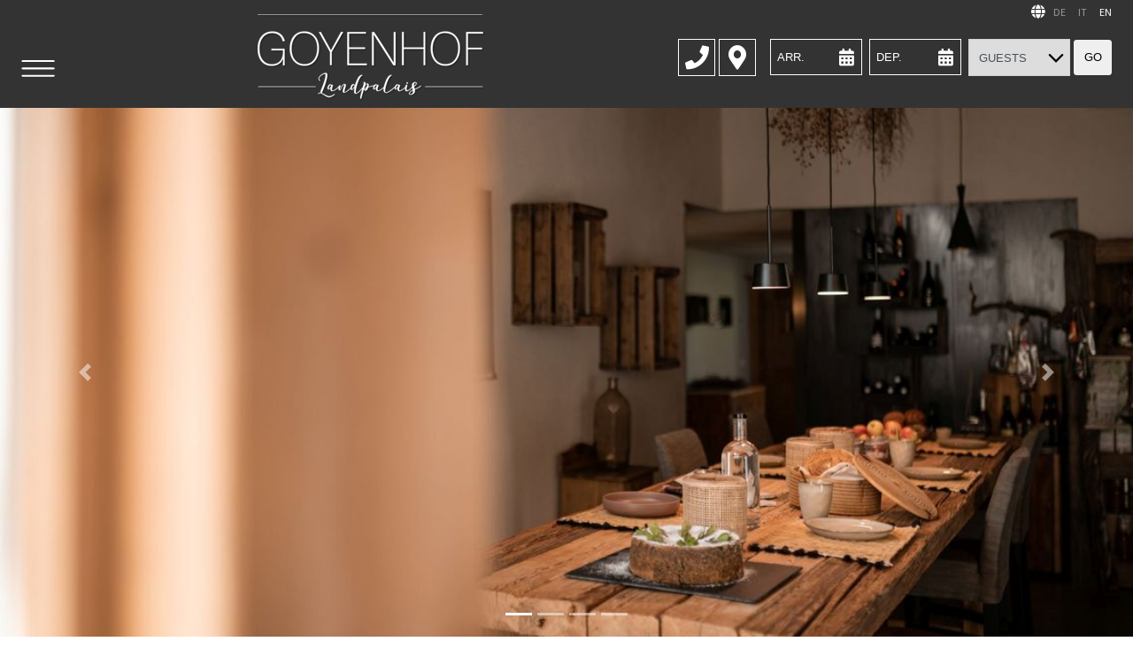

--- FILE ---
content_type: text/html; charset=utf-8
request_url: https://www.goyenhof.com/en/food-corner/breakfast-brunch/
body_size: 7141
content:
<!DOCTYPE html><html lang="en"><head><meta charset="utf-8"><!-- created by sthot-systems and kuen.com - sthot.it, kuen.com This website is powered by TYPO3 - inspiring people to share! TYPO3 is a free open source Content Management Framework initially created by Kasper Skaarhoj and licensed under GNU/GPL. TYPO3 is copyright 1998-2019 of Kasper Skaarhoj. Extensions are copyright of their respective owners. Information and contribution at https://typo3.org/ --><title>Breakfast &amp; Brunch: Ferienwohnung Goyenhof mit Schwimmbad in Schenna bei Meran</title><meta name="generator" content="TYPO3 CMS"><meta name="viewport" content="width=device-width, initial-scale=1, shrink-to-fit=no"><meta name="apple-mobile-web-app-capable" content="yes"><meta name="author" content="sthot-systems"><meta http-equiv="X-UA-Compatible" content="IE=edge"><meta property="og:site_name" content="Ferienwohnung Goyenhof mit Schwimmbad in Schenna bei Meran"><link rel="stylesheet" type="text/css" href="/typo3conf/ext/package/Resources/Public/Css/layout.min.css?1735409811" media="all"><link rel="stylesheet" type="text/css" href="/typo3conf/ext/package/Resources/Public/Css/jqueryui-themes/vader/theme.css?1524390644" media="all"><script type="text/javascript"> /*<![CDATA[*/ /*TS_inlineJS*/ var lang = 'en'; /*]]>*/ </script><link href="https://fonts.googleapis.com/css?family=Raleway:200,400,600|Source+Sans+Pro:400,700" rel="stylesheet"/><script>(function(w,d,s,l,i){w[l]=w[l]||[];w[l].push({'gtm.start': new Date().getTime(),event:'gtm.js'});var f=d.getElementsByTagName(s)[0], j=d.createElement(s),dl=l!='dataLayer'?'&l='+l:'';j.async=true;j.src= 'https://www.googletagmanager.com/gtm.js?id='+i+dl;f.parentNode.insertBefore(j,f); })(window,document,'script','dataLayer','GTM-NBV3M6L');</script></head><body id="page-168" class="onecol" style="padding-top:122px;" data-navbar-breakpoint="no"><noscript><iframe src="https://www.googletagmanager.com/ns.html?id=GTM-NBV3M6L" height="0" width="0" style="display:none;visibility:hidden"></iframe></noscript><div id="page-wrapper"><div class="container-fluid"><nav id="main-navbar" class="navbar navbar-dark navbar-expand-no fixed-top" style="background-color: rgba(0,0,0,0.8);" ><button class="navbar-toggler" type="button" data-toggle="collapse" data-target="#navbarToggler" aria-controls="navbarToggler" aria-expanded="false" aria-label="Toggle navigation"><span class="navbar-toggler-icon"></span></button><img class="img-fluid d-inline-block align-top" onclick="location.href='/en/' " src="/fileadmin/res/logo-landpalais-goyenhof-schenna.png" width="300" height="122" alt=""/><div class="collapse navbar-collapse" id="navbarToggler"><ul class="navbar-nav nav-fill w-100right"><li class="nav-item"><span class="navbarcolumnheader">The Goyenhof</span><div><a href="/en/the-goyenhof/garden-pool/" target="_self" class="dropdown-item"> Garden &amp; Pool </a><a href="/en/the-goyenhof/private-spa/" target="_self" class="dropdown-item"> Private Spa </a><a href="/en/the-goyenhof/creativity/" target="_self" class="dropdown-item"> Creativity </a><a href="http://slowlivingschenna.blogspot.it/" target="_blank" class="dropdown-item"> Blog Slowliving </a><a href="https://www.virtualsuedtirol.com/hotel/goyenhof/" target="_blank" class="dropdown-item"> Virtual Tour </a></div></li><li class="nav-item"><span class="navbarcolumnheader">LIVING SPACE</span><div><a href="/en/living-space/deluxe-appartement/" target="_self" class="dropdown-item"> Deluxe Appartement </a><a href="/en/living-space/cottage-apartments/" target="_self" class="dropdown-item"> Cottage apartments </a><a href="/en/living-space/apartment-plans/" target="_self" class="dropdown-item"> Apartment plans </a><a href="/en/living-space/prices-info/" target="_self" class="dropdown-item"> Prices &amp; Info </a><a href="http://www.chalet-goyenhof.com" target="_blank" class="dropdown-item"> View House Goyen </a></div></li><li class="nav-item active"><span class="navbarcolumnheader">Food Corner</span><div><a href="/en/food-corner/breakfast-brunch/" target="_self" class="dropdown-item active"> Breakfast &amp; Brunch </a><a href="/en/food-corner/holiday-take-away/" target="_self" class="dropdown-item"> Holiday Take Away </a><a href="/en/food-corner/cuisine/" target="_self" class="dropdown-item"> Cuisine </a></div></li><li class="nav-item"><span class="navbarcolumnheader">Experiences in South Tyrol</span><div><a href="/en/fitness-yoga/fitness/" target="_self" class="dropdown-item"> Fitness </a><a href="/en/fitness-yoga/yoga/" target="_self" class="dropdown-item"> Yoga </a><a href="/en/experiences-in-south-tyrol/surroundings/" target="_self" class="dropdown-item"> Surroundings </a><a href="/en/experiences-in-south-tyrol/activities-in-summer/" target="_self" class="dropdown-item"> Activities in summer </a><a href="/en/experiences-in-south-tyrol/activities-in-winter/" target="_self" class="dropdown-item"> Activities in winter </a></div></li><li class="nav-item"><span class="navbarcolumnheader">Request &amp; Booking</span><div><a href="/en/request-booking/request/" target="_self" class="dropdown-item"> Request </a><a href="/en/request-booking/booking/" target="_self" class="dropdown-item"> Booking </a><a href="/en/request-booking/arrival/" target="_self" class="dropdown-item"> Arrival </a><a href="/en/request-booking/special-days/" target="_self" class="dropdown-item"> Special Days </a></div></li></ul></div><div class="headeradditional"><div class="languagemenu text-right visible-md"><i class="fa fa-globe fa-lg" aria-hidden="true"></i><a href="/de/genussraum/fruehstueck-brunch/" class="lang-item" hreflang="de-DE" title="de"><span>de</span></a><a href="/it/angolo-del-gusto/colazione-brunch/" class="lang-item" hreflang="it-IT" title="it"><span>it</span></a><a href="/en/food-corner/breakfast-brunch/" class="lang-item active" hreflang="en-GB" title="en"><span>en</span></a></div><div class="tools"><ul><li class="header-tel"><a href="tel:+390473943201"><span>(0039) 0473 943201</span></a></li><li class="header-tel-desktop"><a href="/en/request-booking/request/"><span>(0039) 0473 943201</span></a></li><li class="header-map"><a href="/en/request-booking/arrival/"><span>Anreise</span></a></li></ul></div><div id="c969"><form enctype="multipart/form-data" method="post" id="requestHeader" action="/en/food-corner/breakfast-brunch/?tx_form_formframework%5Baction%5D=perform&amp;tx_form_formframework%5Bcontroller%5D=FormFrontend&amp;cHash=dfca33dfe292255fb8dbecad702a112a#requestHeader"><div><input type="hidden" name="tx_form_formframework[requestHeader][__state]" value="TzozOToiVFlQTzNcQ01TXEZvcm1cRG9tYWluXFJ1bnRpbWVcRm9ybVN0YXRlIjoyOntzOjI1OiIAKgBsYXN0RGlzcGxheWVkUGFnZUluZGV4IjtpOjA7czoxMzoiACoAZm9ybVZhbHVlcyI7YTowOnt9fQ==3a1b6a478f0bffa4bd829e65dcc7b4fe190edf70"/><input type="hidden" name="tx_form_formframework[__trustedProperties]" value="a:1:{s:13:&quot;requestHeader&quot;;a:7:{s:20:&quot;5kZoR0l7vIhmQW6npTXw&quot;;i:1;s:18:&quot;datepicker-arrival&quot;;i:1;s:12:&quot;text-arrival&quot;;i:1;s:20:&quot;datepicker-departure&quot;;i:1;s:14:&quot;text-departure&quot;;i:1;s:19:&quot;singleselect-adults&quot;;i:1;s:13:&quot;__currentPage&quot;;i:1;}}eb86e4f3ce9bb83c9e95022bbe215554008921e6"/></div><h2>Unverbindliche Anfrage</h2><input autocomplete="off" id="requestHeader-5kZoR0l7vIhmQW6npTXw" style="position:absolute; margin:0 0 0 -999em;" tabindex="-1" type="text" name="tx_form_formframework[requestHeader][5kZoR0l7vIhmQW6npTXw]"/><div class="forminline"><div class="form-group"><label class="control-label" for="requestHeader-datepicker-arrival">arrival <span class="required">*</span></label><div class="calendarsymbol"><input placeholder="arr." required="required" class="small form-control" id="requestHeader-datepicker-arrival" type="text" name="tx_form_formframework[requestHeader][datepicker-arrival][date]" readonly="readonly"/><input type="hidden" name="tx_form_formframework[requestHeader][datepicker-arrival][dateFormat]" value="d.m.Y"/></div></div></div><input id="requestHeader-text-arrival" type="hidden" name="tx_form_formframework[requestHeader][text-arrival]" value=""/><div class="forminline"><div class="form-group"><label class="control-label" for="requestHeader-datepicker-departure">departure <span class="required">*</span></label><div class="calendarsymbol"><input placeholder="dep." required="required" class="small form-control" id="requestHeader-datepicker-departure" type="text" name="tx_form_formframework[requestHeader][datepicker-departure][date]" readonly="readonly"/><input type="hidden" name="tx_form_formframework[requestHeader][datepicker-departure][dateFormat]" value="d.m.Y"/></div></div></div><input id="requestHeader-text-departure" type="hidden" name="tx_form_formframework[requestHeader][text-departure]" value=""/><div class="form-group"><label class="control-label" for="requestHeader-singleselect-adults">guests <span class="required">*</span></label><div class="input"><select required="required" class=" form-control" id="requestHeader-singleselect-adults" name="tx_form_formframework[requestHeader][singleselect-adults]"><option value="">guests</option><option value="1">1</option><option value="2">2</option><option value="3">3</option><option value="4">4</option><option value="5">5</option><option value="6">6</option><option value="7">7</option><option value="8">8</option><option value="9">9</option></select></div></div><div class="actions"><nav class="form-navigation"><div class="btn-toolbar" role="toolbar"><div class="btn-group" role="group"><span class="next submit"><button class="btn btn-default" type="submit" name="tx_form_formframework[requestHeader][__currentPage]" value="1"> Go </button></span></div></div></nav></div></form></div></div></nav></div><div class="jumbotron my-0 py-0 jumbotron-fluid"><div id="t3s-headerslider" class="carousel slide" data-ride="carousel"><ol class="carousel-indicators"><li data-target="#t3s-headerslider" data-slide-to="0" class="active"></li><li data-target="#t3s-headerslider" data-slide-to="1" ></li><li data-target="#t3s-headerslider" data-slide-to="2" ></li><li data-target="#t3s-headerslider" data-slide-to="3" ></li></ol><div class="carousel-inner"><div class="carousel-item active"><img class="d-block" style="height: auto;" alt="slide-2564" src="/fileadmin/_processed_/a/7/csm_SPA_3129_7cbf5182c6.jpg" width="1140" height="759"/></div><div class="carousel-item "><img class="d-block" style="height: auto;" alt="slide-2565" src="/fileadmin/_processed_/1/2/csm_SPA_3151_22ae77a997.jpg" width="1140" height="759"/></div><div class="carousel-item "><img class="d-block" style="height: auto;" alt="slide-2566" src="/fileadmin/_processed_/c/2/csm_SPA_3096_fd6f8c7a89.jpg" width="1140" height="759"/></div><div class="carousel-item "><img class="d-block" style="height: auto;" alt="slide-2567" src="/fileadmin/_processed_/9/b/csm_SPA_3163_81e60bf3ca.jpg" width="1140" height="759"/></div></div><a class="carousel-control-prev" href="#t3s-headerslider" role="button" data-slide="prev"><span class="carousel-control-prev-icon" aria-hidden="true"></span><span class="sr-only">Previous</span></a><a class="carousel-control-next" href="#t3s-headerslider" role="button" data-slide="next"><span class="carousel-control-next-icon" aria-hidden="true"></span><span class="sr-only">Next</span></a></div></div><div class="container-fluid px-0"><div id="page-content"><main class="main-content pt-5"><div id="c2331" class="p-3 mx-4"><header class="header-2331"><h1> Breakfast of choice </h1></header><div class="btext"><div class="BaOVQ8 tz5f0K comp-l6dlvhqu wixui-rich-text" data-testid="richTextElement"><p class="text-center">Individually. Where you want. Whenever you want.</p><p class="text-center">The day at our place&nbsp;begins individually - just as it is most beautiful on vacation. Without rush, somehow without a plan you can arrange every day as you feel like. Early birds, morning grumps, brunch lovers or those who just need a cup of coffee in the morning – everyone finds his place at the table in our coffee lounge.&nbsp;</p><p class="text-center">No fixed times, no program and no obligations, but possibilities and freedom to shape your personal start into the day.</p><p class="text-center">&nbsp;</p><p class="text-center"><br /><br /><br /> &nbsp;</p></div></div></div><div class="row row-eq-height px-3 mx-3"><div class="col"><div id="c2367" class="p-3 m-3 text-white" style="background-color: #373834;"><header class="header-2367"><h2> Bread delivery </h2></header><div class="ce-textpic"><div class="gallery text-center text-md-center" data-ce-columns="1" data-ce-images="1"><figure class="image"><picture><source srcset="/fileadmin/_processed_/9/8/csm_SPA_3158_1a8c490acc.jpg 385w, /fileadmin/_processed_/9/8/csm_SPA_3158_f6fb0b495b.jpg 576w, /fileadmin/_processed_/9/8/csm_SPA_3158_c7eea047ac.jpg 768w, /fileadmin/_processed_/9/8/csm_SPA_3158_aab8c10ec9.jpg 992w, /fileadmin/_processed_/9/8/csm_SPA_3158_7a909f4ae3.jpg 1200w" media="(min-width: 1200px)" sizes="(min-width: 1140px) 1140px, 100vw"/><source srcset="/fileadmin/_processed_/9/8/csm_SPA_3158_1a8c490acc.jpg 385w, /fileadmin/_processed_/9/8/csm_SPA_3158_f6fb0b495b.jpg 576w, /fileadmin/_processed_/9/8/csm_SPA_3158_c7eea047ac.jpg 768w, /fileadmin/_processed_/9/8/csm_SPA_3158_aab8c10ec9.jpg 992w, /fileadmin/_processed_/9/8/csm_SPA_3158_7a909f4ae3.jpg 1200w" media="(min-width: 576px)" sizes="(min-width: 1140px) 1140px, 100vw"/><source srcset="/fileadmin/_processed_/9/8/csm_SPA_3158_78c8a183fa.jpg 60w, /fileadmin/_processed_/9/8/csm_SPA_3158_a35e58c007.jpg 100w, /fileadmin/_processed_/9/8/csm_SPA_3158_7325408814.jpg 200w, /fileadmin/_processed_/9/8/csm_SPA_3158_1a8c490acc.jpg 385w, /fileadmin/_processed_/9/8/csm_SPA_3158_1b7a072e4e.jpg 575w" media="(max-width: 575px)" sizes="(min-width: 1140px) 1140px, 100vw"/><img class="img-fluid" alt="image-2733" src="/fileadmin/_processed_/9/8/csm_SPA_3158_c3e3060039.jpg" width="1140"/></picture></figure></div><div class="btext"><p>&nbsp;</p><p class="text-center">07.00 a.m. at the Goyenhof</p><p class="text-center">The smell of fresh bread and sweet pastries, which our organic baker delivers fresh every day, runs through the house. If you wish, you can find your very own selection in front of the apartment every&nbsp;morning.<br /> &nbsp;</p></div></div></div></div><div class="col"><div id="c2366" class="p-3 m-3 text-white" style="background-color: #373834;"><header class="header-2366"><h2> Coffee Lounge </h2></header><div class="ce-textpic"><div class="gallery text-center text-md-center" data-ce-columns="1" data-ce-images="1"><figure class="image"><picture><source srcset="/fileadmin/_processed_/b/8/csm_SPA_3070_c9d6213340.jpg 385w, /fileadmin/_processed_/b/8/csm_SPA_3070_e0657f5594.jpg 576w, /fileadmin/_processed_/b/8/csm_SPA_3070_586bf89947.jpg 768w, /fileadmin/_processed_/b/8/csm_SPA_3070_bc3ed556df.jpg 992w, /fileadmin/_processed_/b/8/csm_SPA_3070_301fcdda40.jpg 1200w" media="(min-width: 1200px)" sizes="(min-width: 1140px) 1140px, 100vw"/><source srcset="/fileadmin/_processed_/b/8/csm_SPA_3070_c9d6213340.jpg 385w, /fileadmin/_processed_/b/8/csm_SPA_3070_e0657f5594.jpg 576w, /fileadmin/_processed_/b/8/csm_SPA_3070_586bf89947.jpg 768w, /fileadmin/_processed_/b/8/csm_SPA_3070_bc3ed556df.jpg 992w, /fileadmin/_processed_/b/8/csm_SPA_3070_301fcdda40.jpg 1200w" media="(min-width: 576px)" sizes="(min-width: 1140px) 1140px, 100vw"/><source srcset="/fileadmin/_processed_/b/8/csm_SPA_3070_dcbcd0ee1b.jpg 60w, /fileadmin/_processed_/b/8/csm_SPA_3070_b834c51e42.jpg 100w, /fileadmin/_processed_/b/8/csm_SPA_3070_dff1b4de0f.jpg 200w, /fileadmin/_processed_/b/8/csm_SPA_3070_c9d6213340.jpg 385w, /fileadmin/_processed_/b/8/csm_SPA_3070_e94b1676e8.jpg 575w" media="(max-width: 575px)" sizes="(min-width: 1140px) 1140px, 100vw"/><img class="img-fluid" alt="image-2732" src="/fileadmin/_processed_/b/8/csm_SPA_3070_dbcd07cff5.jpg" width="1140"/></picture></figure></div><div class="btext"><p>&nbsp;</p><p class="text-center">Find your spot...</p><p class="text-center">Over the last few years, our coffee lounge has become a central place in the house. Whether for coffee in the morning or a small breakfast. Something sweet in the afternoon or a glass of wine in the evening - go in and out, sit down, take something with you or take a look in our shop.</p></div></div></div></div></div><div id="c2664"><hr class="ce-div"/></div></main></div></div></div><footer id="page-footer" class="bg-dark text-light"><div class="footer"><div class="container"><div class="row footercontainer"><div class="col-md-4 col-12"><div id="c958"><div class="btext"><p>Residence Apartments Goyenhof<br /><br /> Apartments Scena<br /> Fam. Hofer, Via Ivingo 1<br /> I-39017 Scena at Merano<br /> Tel. (+39) 0473 943201<br /> Email: <a href="mailto:info@goyenhof.com" title="Send email" class="email-link">info@goyenhof.com</a></p><p>VAT No. 02 335 690 216</p></div></div></div><div class="col-md-4 col-12 text-center"><div id="c967"><div class="btext"><p><a href="https://www.facebook.com/goyenhof/" target="_blank" onclick="window.open(this.href);return false;"><i class="fa-facebook-f fab">&nbsp;</i></a><a href="https://twitter.com/goyenhof" target="_blank" onclick="window.open(this.href);return false;"><i class="fa-twitter fab">&nbsp;</i></a><a href="https://plus.google.com/104716789392696808176?hl=en" target="_blank" onclick="window.open(this.href);return false;"><i class="fa-google-plus-g fab">&nbsp;</i></a><a href="https://www.instagram.com/landpalaisgoyenhof/" target="_blank" onclick="window.open(this.href);return false;"><i class="fa-instagram fab">&nbsp;</i></a></p></div></div></div><div class="col-md-4 col-12 text-center"><div id="c968"><iframe allowtransparency="true" src="http://api.trustyou.com/hotels/6bde20da-061f-45d0-9e01-f590c466706a/seal.html?size=big" frameborder="0" height="144" width="170"></iframe></div><div id="c977"><ul class="nav menupages flex-row"><li class="nav-item"><a href="/en/request-booking/arrival/" title="Arrival" class="nav-link"> Arrival </a></li><li class="nav-item"><a href="/en/sonderseiten/imprint-privacy/" title="Imprint &amp; privacy" class="nav-link"> Imprint &amp; privacy </a></li><li class="nav-item"><a href="/en/sonderseiten/sitemap/" title="Sitemap" class="nav-link"> Sitemap </a></li></ul></div></div></div><div class="row align-items-center justify-content-center py-4 m-0"><div id="c981" class="col"><div class="gallery text-center text-md-center" data-ce-columns="1" data-ce-images="1"><figure class="image"><picture><source srcset="/fileadmin/_processed_/2/d/csm_logo-suedtirol_b037229402.png 385w, /fileadmin/_processed_/2/d/csm_logo-suedtirol_1a6f991144.png 576w, /fileadmin/_processed_/2/d/csm_logo-suedtirol_a4a8051992.png 768w, /fileadmin/_processed_/2/d/csm_logo-suedtirol_fa45ba3317.png 992w, /fileadmin/_processed_/2/d/csm_logo-suedtirol_78d6d093f0.png 1200w" media="(min-width: 1200px)" sizes="(min-width: 128px) 128px, 100vw"/><source srcset="/fileadmin/_processed_/2/d/csm_logo-suedtirol_b037229402.png 385w, /fileadmin/_processed_/2/d/csm_logo-suedtirol_1a6f991144.png 576w, /fileadmin/_processed_/2/d/csm_logo-suedtirol_a4a8051992.png 768w, /fileadmin/_processed_/2/d/csm_logo-suedtirol_fa45ba3317.png 992w, /fileadmin/_processed_/2/d/csm_logo-suedtirol_78d6d093f0.png 1200w" media="(min-width: 576px)" sizes="(min-width: 128px) 128px, 100vw"/><source srcset="/fileadmin/_processed_/2/d/csm_logo-suedtirol_30326692b7.png 60w, /fileadmin/_processed_/2/d/csm_logo-suedtirol_ab22c4ea2f.png 100w, /fileadmin/_processed_/2/d/csm_logo-suedtirol_28bf397b11.png 200w, /fileadmin/_processed_/2/d/csm_logo-suedtirol_b037229402.png 385w, /fileadmin/_processed_/2/d/csm_logo-suedtirol_6567e223e0.png 575w" media="(max-width: 575px)" sizes="(min-width: 128px) 128px, 100vw"/><img class="img-fluid" alt="image-665" src="/fileadmin/res/logo-suedtirol.png" width="128"/></picture></figure></div></div><div id="c982" class="col"><div class="gallery text-center text-md-center" data-ce-columns="1" data-ce-images="1"><figure class="image"><picture><source srcset="/fileadmin/_processed_/5/b/csm_logo-schenna_a95572d60a.png 385w, /fileadmin/_processed_/5/b/csm_logo-schenna_efb2e5430c.png 576w, /fileadmin/_processed_/5/b/csm_logo-schenna_046ceca7a3.png 768w, /fileadmin/_processed_/5/b/csm_logo-schenna_de0c80e2bb.png 992w, /fileadmin/_processed_/5/b/csm_logo-schenna_8a1b8e1748.png 1200w" media="(min-width: 1200px)" sizes="(min-width: 66px) 66px, 100vw"/><source srcset="/fileadmin/_processed_/5/b/csm_logo-schenna_a95572d60a.png 385w, /fileadmin/_processed_/5/b/csm_logo-schenna_efb2e5430c.png 576w, /fileadmin/_processed_/5/b/csm_logo-schenna_046ceca7a3.png 768w, /fileadmin/_processed_/5/b/csm_logo-schenna_de0c80e2bb.png 992w, /fileadmin/_processed_/5/b/csm_logo-schenna_8a1b8e1748.png 1200w" media="(min-width: 576px)" sizes="(min-width: 66px) 66px, 100vw"/><source srcset="/fileadmin/_processed_/5/b/csm_logo-schenna_44993556fb.png 60w, /fileadmin/_processed_/5/b/csm_logo-schenna_e98e8ab665.png 100w, /fileadmin/_processed_/5/b/csm_logo-schenna_cb5156ca6b.png 200w, /fileadmin/_processed_/5/b/csm_logo-schenna_a95572d60a.png 385w, /fileadmin/_processed_/5/b/csm_logo-schenna_1e42fc73ef.png 575w" media="(max-width: 575px)" sizes="(min-width: 66px) 66px, 100vw"/><img class="img-fluid" alt="image-666" src="/fileadmin/res/logo-schenna.png" width="66"/></picture></figure></div></div><div id="c983" class="col"><div class="gallery text-center text-md-center" data-ce-columns="1" data-ce-images="1"><figure class="image"><picture><source srcset="/fileadmin/res/logo-meranerland.png 385w, /fileadmin/_processed_/e/a/csm_logo-meranerland_f89a7f4a62.png 576w, /fileadmin/_processed_/e/a/csm_logo-meranerland_259dcf59c3.png 768w, /fileadmin/_processed_/e/a/csm_logo-meranerland_ebe3f9f4fd.png 992w, /fileadmin/_processed_/e/a/csm_logo-meranerland_452509cddc.png 1200w" media="(min-width: 1200px)" sizes="(min-width: 385px) 385px, 100vw"/><source srcset="/fileadmin/res/logo-meranerland.png 385w, /fileadmin/_processed_/e/a/csm_logo-meranerland_f89a7f4a62.png 576w, /fileadmin/_processed_/e/a/csm_logo-meranerland_259dcf59c3.png 768w, /fileadmin/_processed_/e/a/csm_logo-meranerland_ebe3f9f4fd.png 992w, /fileadmin/_processed_/e/a/csm_logo-meranerland_452509cddc.png 1200w" media="(min-width: 576px)" sizes="(min-width: 385px) 385px, 100vw"/><source srcset="/fileadmin/_processed_/e/a/csm_logo-meranerland_c9a12fc0c2.png 60w, /fileadmin/_processed_/e/a/csm_logo-meranerland_8a744fc523.png 100w, /fileadmin/_processed_/e/a/csm_logo-meranerland_bb25c9d7a5.png 200w, /fileadmin/res/logo-meranerland.png 385w, /fileadmin/_processed_/e/a/csm_logo-meranerland_c8be554547.png 575w" media="(max-width: 575px)" sizes="(min-width: 385px) 385px, 100vw"/><img class="img-fluid" alt="image-667" src="/fileadmin/res/logo-meranerland.png" width="385"/></picture></figure></div></div><div id="c984" class="col layout-1"><div class="gallery text-center text-md-center" data-ce-columns="1" data-ce-images="1"><figure class="image"><a href="https://www.bookingaltoadige.com/scena/landpalais-goyenhof" title="booking-suedtirol" target="_blank"><picture><source srcset="/fileadmin/_processed_/f/6/csm_booking-suedtirol_1666252c14.jpg 385w, /fileadmin/images/booking-suedtirol.jpg 576w, /fileadmin/_processed_/f/6/csm_booking-suedtirol_12d902b161.jpg 768w, /fileadmin/_processed_/f/6/csm_booking-suedtirol_035273cdf0.jpg 992w, /fileadmin/_processed_/f/6/csm_booking-suedtirol_723da2c7ce.jpg 1200w" media="(min-width: 1200px)" sizes="(min-width: 576px) 576px, 100vw"/><source srcset="/fileadmin/_processed_/f/6/csm_booking-suedtirol_1666252c14.jpg 385w, /fileadmin/images/booking-suedtirol.jpg 576w, /fileadmin/_processed_/f/6/csm_booking-suedtirol_12d902b161.jpg 768w, /fileadmin/_processed_/f/6/csm_booking-suedtirol_035273cdf0.jpg 992w, /fileadmin/_processed_/f/6/csm_booking-suedtirol_723da2c7ce.jpg 1200w" media="(min-width: 576px)" sizes="(min-width: 576px) 576px, 100vw"/><source srcset="/fileadmin/_processed_/f/6/csm_booking-suedtirol_c9e16d4462.jpg 60w, /fileadmin/_processed_/f/6/csm_booking-suedtirol_a7e3d0828f.jpg 100w, /fileadmin/_processed_/f/6/csm_booking-suedtirol_9f6a25f00c.jpg 200w, /fileadmin/_processed_/f/6/csm_booking-suedtirol_1666252c14.jpg 385w, /fileadmin/_processed_/f/6/csm_booking-suedtirol_bad6a593a6.jpg 575w" media="(max-width: 575px)" sizes="(min-width: 576px) 576px, 100vw"/><img class="img-fluid" title="booking-suedtirol" alt="image-872" src="/fileadmin/images/booking-suedtirol.jpg" width="576"/></picture></a></figure></div></div><div id="c985" class="col"><div class="gallery text-center text-md-center" data-ce-columns="1" data-ce-images="1"><figure class="image"><picture><source srcset="/fileadmin/_processed_/f/2/csm_logo-terme_8ef0558032.png 385w, /fileadmin/_processed_/f/2/csm_logo-terme_f1fc7bf0c5.png 576w, /fileadmin/_processed_/f/2/csm_logo-terme_8db0bc5d52.png 768w, /fileadmin/_processed_/f/2/csm_logo-terme_fe3eadf49a.png 992w, /fileadmin/_processed_/f/2/csm_logo-terme_4ceea35715.png 1200w" media="(min-width: 1200px)" sizes="(min-width: 244px) 244px, 100vw"/><source srcset="/fileadmin/_processed_/f/2/csm_logo-terme_8ef0558032.png 385w, /fileadmin/_processed_/f/2/csm_logo-terme_f1fc7bf0c5.png 576w, /fileadmin/_processed_/f/2/csm_logo-terme_8db0bc5d52.png 768w, /fileadmin/_processed_/f/2/csm_logo-terme_fe3eadf49a.png 992w, /fileadmin/_processed_/f/2/csm_logo-terme_4ceea35715.png 1200w" media="(min-width: 576px)" sizes="(min-width: 244px) 244px, 100vw"/><source srcset="/fileadmin/_processed_/f/2/csm_logo-terme_9f049de048.png 60w, /fileadmin/_processed_/f/2/csm_logo-terme_ee82985d8b.png 100w, /fileadmin/_processed_/f/2/csm_logo-terme_590c75893b.png 200w, /fileadmin/_processed_/f/2/csm_logo-terme_8ef0558032.png 385w, /fileadmin/_processed_/f/2/csm_logo-terme_9d6e701be8.png 575w" media="(max-width: 575px)" sizes="(min-width: 244px) 244px, 100vw"/><img class="img-fluid" alt="image-669" src="/fileadmin/res/logo-terme.png" width="244"/></picture></figure></div></div></div></div></div></footer><a class="back-to-top" style="display: none;" title="to top" href="/en/food-corner/breakfast-brunch/"><i class="fa fa-chevron-circle-up fa-4x" aria-hidden="true"></i></a><script src="/typo3conf/ext/t3sbootstrap/Resources/Public/Contrib/jquery.min.js?1525424436" type="text/javascript"></script><script src="/typo3conf/ext/t3sbootstrap/Resources/Public/Contrib/popper.min.js?1525424436" type="text/javascript"></script><script src="/typo3conf/ext/t3sbootstrap/Resources/Public/Contrib/jquery.easing.min.js?1525424436" type="text/javascript"></script><script src="/typo3conf/ext/t3sbootstrap/Resources/Public/Contrib/Lightbox/js/baguetteBox.min.js?1525424437" type="text/javascript"></script><script src="/typo3conf/ext/t3sbootstrap/Resources/Public/Contrib/lazyload.min.js?1525424436" type="text/javascript"></script><script src="/typo3conf/ext/package/Resources/Public/JavaScript/Dist/scripts.js?1529489916" type="text/javascript"></script><script type="text/javascript">
/*<![CDATA[*/
/* JavaScript for t3s_headerslider */
jQuery(function(){
				jQuery("#t3s-headerslider").carousel({});
				});

/*ext_form_datepicker-requestHeader-datepicker-arrival*/
if ("undefined" !== typeof $) {
                    $(function() {
                        $("#requestHeader-datepicker-arrival").datepicker({
                            dateFormat: "dd.mm.yy"
                        }).on("keydown", function(e) {
                            // By using "backspace" or "delete", you can clear the datepicker again.
                            if(e.keyCode == 8 || e.keyCode == 46) {
                                e.preventDefault();
                                $.datepicker._clearDate(this);
                            }
                        });
                    });
                }
            

/*ext_form_datepicker-requestHeader-datepicker-departure*/
if ("undefined" !== typeof $) {
                    $(function() {
                        $("#requestHeader-datepicker-departure").datepicker({
                            dateFormat: "dd.mm.yy"
                        }).on("keydown", function(e) {
                            // By using "backspace" or "delete", you can clear the datepicker again.
                            if(e.keyCode == 8 || e.keyCode == 46) {
                                e.preventDefault();
                                $.datepicker._clearDate(this);
                            }
                        });
                    });
                }
            

/*TS_inlineFooter*/
	
	new LazyLoad({
		elements_selector: ".lazy",
		threshold: 0
	});
	
	(function($){"use strict";
	var isHover = false;


	// carousel - page.jsFooterInline.5.10
	var carousel = $( ".carousel .carousel-inner .carousel-item:first-child" );
	if ( carousel.length ) {
		carousel.addClass( "active" );
	}

	var cardSlider = $( ".carousel.card-slider" );
	if ( cardSlider.length ) {
		$(".carousel.card-slider").on("slide.bs.carousel", function(e) {
			var $e = $(e.relatedTarget);
			var idx = $e.index();
			var itemsPerSlide = 3;
			var totalItems = $(".carousel-item").length;
			if (idx >= totalItems - (itemsPerSlide - 1)) {
				var it = itemsPerSlide - (totalItems - idx);
				for (var i = 0; i < it; i++) {
					if (e.direction == "left") {
						$(".carousel-item")
						.eq(i)
						.appendTo(".carousel-inner");
					} else {
						$(".carousel-item")
						.eq(0)
						.appendTo(".carousel-inner");
					}
				}
			}
		});
	}

})(jQuery);

/*]]>*/
</script></body></html>

--- FILE ---
content_type: text/plain
request_url: https://www.google-analytics.com/j/collect?v=1&_v=j102&aip=1&a=1623698000&t=pageview&_s=1&dl=https%3A%2F%2Fwww.goyenhof.com%2Fen%2Ffood-corner%2Fbreakfast-brunch%2F&ul=en-us%40posix&dt=Breakfast%20%26%20Brunch%3A%20Ferienwohnung%20Goyenhof%20mit%20Schwimmbad%20in%20Schenna%20bei%20Meran&sr=1280x720&vp=1280x720&_u=YEBAAEABAAAAACAAI~&jid=1084520307&gjid=1959722920&cid=1500438951.1767314551&tid=UA-30055950-1&_gid=295120558.1767314551&_r=1&_slc=1&gtm=45He5ca1n81NBV3M6Lv834298328za200zd834298328&gcd=13l3l3l3l1l1&dma=0&tag_exp=103116026~103200004~104527906~104528501~104573694~104684208~104684211~105391253~115583767~115938465~115938469~116184927~116184929~116251938~116251940&z=533865588
body_size: -450
content:
2,cG-7QJS88M610